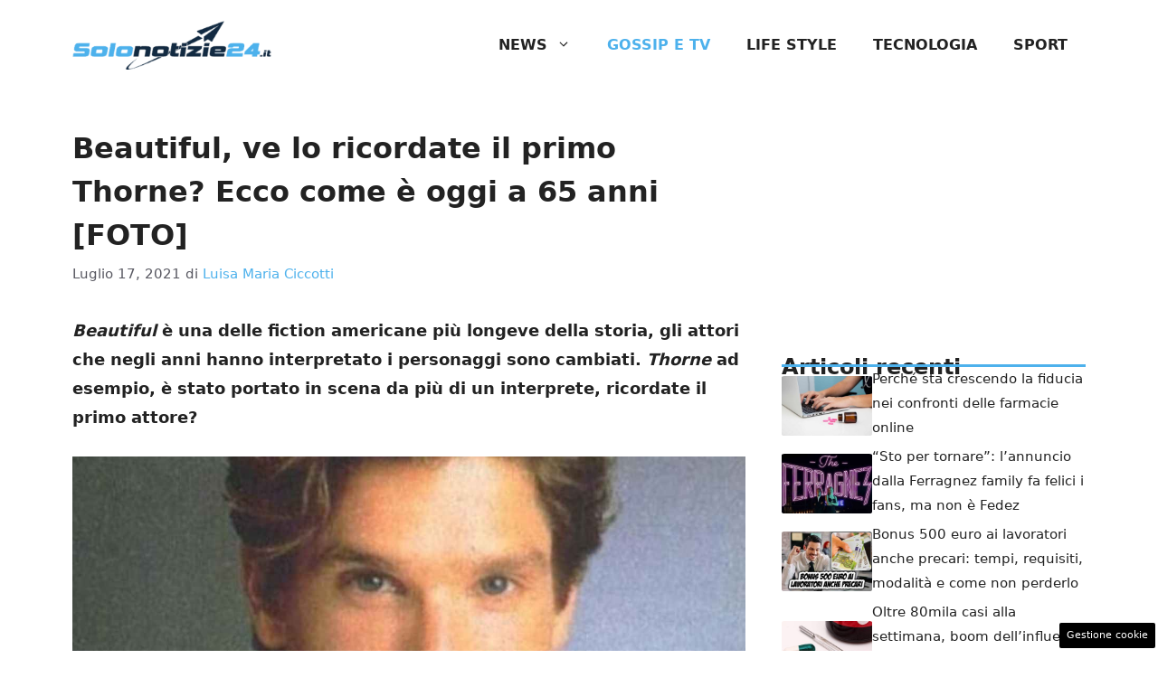

--- FILE ---
content_type: text/html; charset=UTF-8
request_url: https://www.solonotizie24.it/2021/07/17/beautiful-ve-lo-ricordate-il-primo-thorne-ecco-come-e-oggi-a-65-anni-foto-2/
body_size: 16322
content:
<!DOCTYPE html> 
<html lang="it-IT"> 
<head>
<meta charset="UTF-8">
<link rel="preload" href="https://www.solonotizie24.it/wp-content/cache/fvm/min/1757512086-css7b065771708d04df714d4ab0217cd56fa0fbb1ed6c56f4b70bc1717449bde.css" as="style" media="all" /> 
<link rel="preload" href="https://www.solonotizie24.it/wp-content/cache/fvm/min/1757512086-css350354edcd19420c000dd6cace87ef0285763c1e3c843068715a31734effa.css" as="style" media="all" />
<script data-cfasync="false">if(navigator.userAgent.match(/MSIE|Internet Explorer/i)||navigator.userAgent.match(/Trident\/7\..*?rv:11/i)){var href=document.location.href;if(!href.match(/[?&]iebrowser/)){if(href.indexOf("?")==-1){if(href.indexOf("#")==-1){document.location.href=href+"?iebrowser=1"}else{document.location.href=href.replace("#","?iebrowser=1#")}}else{if(href.indexOf("#")==-1){document.location.href=href+"&iebrowser=1"}else{document.location.href=href.replace("#","&iebrowser=1#")}}}}</script>
<script data-cfasync="false">class FVMLoader{constructor(e){this.triggerEvents=e,this.eventOptions={passive:!0},this.userEventListener=this.triggerListener.bind(this),this.delayedScripts={normal:[],async:[],defer:[]},this.allJQueries=[]}_addUserInteractionListener(e){this.triggerEvents.forEach(t=>window.addEventListener(t,e.userEventListener,e.eventOptions))}_removeUserInteractionListener(e){this.triggerEvents.forEach(t=>window.removeEventListener(t,e.userEventListener,e.eventOptions))}triggerListener(){this._removeUserInteractionListener(this),"loading"===document.readyState?document.addEventListener("DOMContentLoaded",this._loadEverythingNow.bind(this)):this._loadEverythingNow()}async _loadEverythingNow(){this._runAllDelayedCSS(),this._delayEventListeners(),this._delayJQueryReady(this),this._handleDocumentWrite(),this._registerAllDelayedScripts(),await this._loadScriptsFromList(this.delayedScripts.normal),await this._loadScriptsFromList(this.delayedScripts.defer),await this._loadScriptsFromList(this.delayedScripts.async),await this._triggerDOMContentLoaded(),await this._triggerWindowLoad(),window.dispatchEvent(new Event("wpr-allScriptsLoaded"))}_registerAllDelayedScripts(){document.querySelectorAll("script[type=fvmdelay]").forEach(e=>{e.hasAttribute("src")?e.hasAttribute("async")&&!1!==e.async?this.delayedScripts.async.push(e):e.hasAttribute("defer")&&!1!==e.defer||"module"===e.getAttribute("data-type")?this.delayedScripts.defer.push(e):this.delayedScripts.normal.push(e):this.delayedScripts.normal.push(e)})}_runAllDelayedCSS(){document.querySelectorAll("link[rel=fvmdelay]").forEach(e=>{e.setAttribute("rel","stylesheet")})}async _transformScript(e){return await this._requestAnimFrame(),new Promise(t=>{const n=document.createElement("script");let r;[...e.attributes].forEach(e=>{let t=e.nodeName;"type"!==t&&("data-type"===t&&(t="type",r=e.nodeValue),n.setAttribute(t,e.nodeValue))}),e.hasAttribute("src")?(n.addEventListener("load",t),n.addEventListener("error",t)):(n.text=e.text,t()),e.parentNode.replaceChild(n,e)})}async _loadScriptsFromList(e){const t=e.shift();return t?(await this._transformScript(t),this._loadScriptsFromList(e)):Promise.resolve()}_delayEventListeners(){let e={};function t(t,n){!function(t){function n(n){return e[t].eventsToRewrite.indexOf(n)>=0?"wpr-"+n:n}e[t]||(e[t]={originalFunctions:{add:t.addEventListener,remove:t.removeEventListener},eventsToRewrite:[]},t.addEventListener=function(){arguments[0]=n(arguments[0]),e[t].originalFunctions.add.apply(t,arguments)},t.removeEventListener=function(){arguments[0]=n(arguments[0]),e[t].originalFunctions.remove.apply(t,arguments)})}(t),e[t].eventsToRewrite.push(n)}function n(e,t){let n=e[t];Object.defineProperty(e,t,{get:()=>n||function(){},set(r){e["wpr"+t]=n=r}})}t(document,"DOMContentLoaded"),t(window,"DOMContentLoaded"),t(window,"load"),t(window,"pageshow"),t(document,"readystatechange"),n(document,"onreadystatechange"),n(window,"onload"),n(window,"onpageshow")}_delayJQueryReady(e){let t=window.jQuery;Object.defineProperty(window,"jQuery",{get:()=>t,set(n){if(n&&n.fn&&!e.allJQueries.includes(n)){n.fn.ready=n.fn.init.prototype.ready=function(t){e.domReadyFired?t.bind(document)(n):document.addEventListener("DOMContentLoaded2",()=>t.bind(document)(n))};const t=n.fn.on;n.fn.on=n.fn.init.prototype.on=function(){if(this[0]===window){function e(e){return e.split(" ").map(e=>"load"===e||0===e.indexOf("load.")?"wpr-jquery-load":e).join(" ")}"string"==typeof arguments[0]||arguments[0]instanceof String?arguments[0]=e(arguments[0]):"object"==typeof arguments[0]&&Object.keys(arguments[0]).forEach(t=>{delete Object.assign(arguments[0],{[e(t)]:arguments[0][t]})[t]})}return t.apply(this,arguments),this},e.allJQueries.push(n)}t=n}})}async _triggerDOMContentLoaded(){this.domReadyFired=!0,await this._requestAnimFrame(),document.dispatchEvent(new Event("DOMContentLoaded2")),await this._requestAnimFrame(),window.dispatchEvent(new Event("DOMContentLoaded2")),await this._requestAnimFrame(),document.dispatchEvent(new Event("wpr-readystatechange")),await this._requestAnimFrame(),document.wpronreadystatechange&&document.wpronreadystatechange()}async _triggerWindowLoad(){await this._requestAnimFrame(),window.dispatchEvent(new Event("wpr-load")),await this._requestAnimFrame(),window.wpronload&&window.wpronload(),await this._requestAnimFrame(),this.allJQueries.forEach(e=>e(window).trigger("wpr-jquery-load")),window.dispatchEvent(new Event("wpr-pageshow")),await this._requestAnimFrame(),window.wpronpageshow&&window.wpronpageshow()}_handleDocumentWrite(){const e=new Map;document.write=document.writeln=function(t){const n=document.currentScript,r=document.createRange(),i=n.parentElement;let a=e.get(n);void 0===a&&(a=n.nextSibling,e.set(n,a));const s=document.createDocumentFragment();r.setStart(s,0),s.appendChild(r.createContextualFragment(t)),i.insertBefore(s,a)}}async _requestAnimFrame(){return new Promise(e=>requestAnimationFrame(e))}static run(){const e=new FVMLoader(["keydown","mousemove","touchmove","touchstart","touchend","wheel"]);e._addUserInteractionListener(e)}}FVMLoader.run();</script>
<meta name='robots' content='index, follow, max-image-preview:large, max-snippet:-1, max-video-preview:-1' />
<meta name="viewport" content="width=device-width, initial-scale=1"><title>Beautiful, ve lo ricordate il primo Thorne? Ecco come è oggi a 65 anni [FOTO] - Solonotizie24</title>
<meta name="description" content="Beautiful è una delle fiction americane più longeve della storia, gli attori che negli anni hanno interpretato i personaggi sono cambiati." />
<link rel="canonical" href="https://www.solonotizie24.it/2021/07/17/beautiful-ve-lo-ricordate-il-primo-thorne-ecco-come-e-oggi-a-65-anni-foto-2/" />
<meta property="og:locale" content="it_IT" />
<meta property="og:type" content="article" />
<meta property="og:title" content="Beautiful, ve lo ricordate il primo Thorne? Ecco come è oggi a 65 anni [FOTO] - Solonotizie24" />
<meta property="og:description" content="Beautiful è una delle fiction americane più longeve della storia, gli attori che negli anni hanno interpretato i personaggi sono cambiati." />
<meta property="og:url" content="https://www.solonotizie24.it/2021/07/17/beautiful-ve-lo-ricordate-il-primo-thorne-ecco-come-e-oggi-a-65-anni-foto-2/" />
<meta property="og:site_name" content="Solonotizie24" />
<meta property="article:published_time" content="2021-07-17T13:00:56+00:00" />
<meta property="og:image" content="https://www.solonotizie24.it/wp-content/uploads/2021/07/Clayton-Norcross-thorne-c.jpg" />
<meta property="og:image:width" content="1280" />
<meta property="og:image:height" content="720" />
<meta property="og:image:type" content="image/jpeg" />
<meta name="author" content="Luisa Maria Ciccotti" />
<meta name="twitter:card" content="summary_large_image" />
<meta name="twitter:label1" content="Scritto da" />
<meta name="twitter:data1" content="Luisa Maria Ciccotti" />
<meta name="twitter:label2" content="Tempo di lettura stimato" />
<meta name="twitter:data2" content="2 minuti" />
<script type="application/ld+json" class="yoast-schema-graph">{"@context":"https://schema.org","@graph":[{"@type":"Article","@id":"https://www.solonotizie24.it/2021/07/17/beautiful-ve-lo-ricordate-il-primo-thorne-ecco-come-e-oggi-a-65-anni-foto-2/#article","isPartOf":{"@id":"https://www.solonotizie24.it/2021/07/17/beautiful-ve-lo-ricordate-il-primo-thorne-ecco-come-e-oggi-a-65-anni-foto-2/"},"author":{"name":"Luisa Maria Ciccotti","@id":"https://www.solonotizie24.it/#/schema/person/96bbc5cc8dcda4518c650aae317c3090"},"headline":"Beautiful, ve lo ricordate il primo Thorne? Ecco come è oggi a 65 anni [FOTO]","datePublished":"2021-07-17T13:00:56+00:00","mainEntityOfPage":{"@id":"https://www.solonotizie24.it/2021/07/17/beautiful-ve-lo-ricordate-il-primo-thorne-ecco-come-e-oggi-a-65-anni-foto-2/"},"wordCount":383,"commentCount":0,"publisher":{"@id":"https://www.solonotizie24.it/#organization"},"image":{"@id":"https://www.solonotizie24.it/2021/07/17/beautiful-ve-lo-ricordate-il-primo-thorne-ecco-come-e-oggi-a-65-anni-foto-2/#primaryimage"},"thumbnailUrl":"https://www.solonotizie24.it/wp-content/uploads/2021/07/Clayton-Norcross-thorne-c.jpg","articleSection":["Gossip e Tv"],"inLanguage":"it-IT","potentialAction":[{"@type":"CommentAction","name":"Comment","target":["https://www.solonotizie24.it/2021/07/17/beautiful-ve-lo-ricordate-il-primo-thorne-ecco-come-e-oggi-a-65-anni-foto-2/#respond"]}]},{"@type":"WebPage","@id":"https://www.solonotizie24.it/2021/07/17/beautiful-ve-lo-ricordate-il-primo-thorne-ecco-come-e-oggi-a-65-anni-foto-2/","url":"https://www.solonotizie24.it/2021/07/17/beautiful-ve-lo-ricordate-il-primo-thorne-ecco-come-e-oggi-a-65-anni-foto-2/","name":"Beautiful, ve lo ricordate il primo Thorne? Ecco come è oggi a 65 anni [FOTO] - Solonotizie24","isPartOf":{"@id":"https://www.solonotizie24.it/#website"},"primaryImageOfPage":{"@id":"https://www.solonotizie24.it/2021/07/17/beautiful-ve-lo-ricordate-il-primo-thorne-ecco-come-e-oggi-a-65-anni-foto-2/#primaryimage"},"image":{"@id":"https://www.solonotizie24.it/2021/07/17/beautiful-ve-lo-ricordate-il-primo-thorne-ecco-come-e-oggi-a-65-anni-foto-2/#primaryimage"},"thumbnailUrl":"https://www.solonotizie24.it/wp-content/uploads/2021/07/Clayton-Norcross-thorne-c.jpg","datePublished":"2021-07-17T13:00:56+00:00","description":"Beautiful è una delle fiction americane più longeve della storia, gli attori che negli anni hanno interpretato i personaggi sono cambiati.","breadcrumb":{"@id":"https://www.solonotizie24.it/2021/07/17/beautiful-ve-lo-ricordate-il-primo-thorne-ecco-come-e-oggi-a-65-anni-foto-2/#breadcrumb"},"inLanguage":"it-IT","potentialAction":[{"@type":"ReadAction","target":["https://www.solonotizie24.it/2021/07/17/beautiful-ve-lo-ricordate-il-primo-thorne-ecco-come-e-oggi-a-65-anni-foto-2/"]}]},{"@type":"ImageObject","inLanguage":"it-IT","@id":"https://www.solonotizie24.it/2021/07/17/beautiful-ve-lo-ricordate-il-primo-thorne-ecco-come-e-oggi-a-65-anni-foto-2/#primaryimage","url":"https://www.solonotizie24.it/wp-content/uploads/2021/07/Clayton-Norcross-thorne-c.jpg","contentUrl":"https://www.solonotizie24.it/wp-content/uploads/2021/07/Clayton-Norcross-thorne-c.jpg","width":1280,"height":720},{"@type":"BreadcrumbList","@id":"https://www.solonotizie24.it/2021/07/17/beautiful-ve-lo-ricordate-il-primo-thorne-ecco-come-e-oggi-a-65-anni-foto-2/#breadcrumb","itemListElement":[{"@type":"ListItem","position":1,"name":"Home","item":"https://www.solonotizie24.it/"},{"@type":"ListItem","position":2,"name":"Beautiful, ve lo ricordate il primo Thorne? Ecco come è oggi a 65 anni [FOTO]"}]},{"@type":"WebSite","@id":"https://www.solonotizie24.it/#website","url":"https://www.solonotizie24.it/","name":"Solonotizie24","description":"","publisher":{"@id":"https://www.solonotizie24.it/#organization"},"potentialAction":[{"@type":"SearchAction","target":{"@type":"EntryPoint","urlTemplate":"https://www.solonotizie24.it/?s={search_term_string}"},"query-input":{"@type":"PropertyValueSpecification","valueRequired":true,"valueName":"search_term_string"}}],"inLanguage":"it-IT"},{"@type":"Organization","@id":"https://www.solonotizie24.it/#organization","name":"Solonotizie24","url":"https://www.solonotizie24.it/","logo":{"@type":"ImageObject","inLanguage":"it-IT","@id":"https://www.solonotizie24.it/#/schema/logo/image/","url":"https://www.solonotizie24.it/wp-content/uploads/2025/01/favico-sn24.png","contentUrl":"https://www.solonotizie24.it/wp-content/uploads/2025/01/favico-sn24.png","width":512,"height":512,"caption":"Solonotizie24"},"image":{"@id":"https://www.solonotizie24.it/#/schema/logo/image/"}},{"@type":"Person","@id":"https://www.solonotizie24.it/#/schema/person/96bbc5cc8dcda4518c650aae317c3090","name":"Luisa Maria Ciccotti","image":{"@type":"ImageObject","inLanguage":"it-IT","@id":"https://www.solonotizie24.it/#/schema/person/image/","url":"https://secure.gravatar.com/avatar/60f21400330f2fc0c30b7c2b1d3d8d27cfa19b7c7d118e1dd42a9ed0f238997a?s=96&d=mm&r=g","contentUrl":"https://secure.gravatar.com/avatar/60f21400330f2fc0c30b7c2b1d3d8d27cfa19b7c7d118e1dd42a9ed0f238997a?s=96&d=mm&r=g","caption":"Luisa Maria Ciccotti"},"url":"https://www.solonotizie24.it/author/luisa-maria-ciccotti/"}]}</script>
<link rel="alternate" type="application/rss+xml" title="Solonotizie24 &raquo; Feed" href="https://www.solonotizie24.it/feed/" />
<link rel="alternate" type="application/rss+xml" title="Solonotizie24 &raquo; Feed dei commenti" href="https://www.solonotizie24.it/comments/feed/" /> 
<link rel="amphtml" href="https://www.solonotizie24.it/2021/07/17/beautiful-ve-lo-ricordate-il-primo-thorne-ecco-come-e-oggi-a-65-anni-foto-2/amp/" /> 
<style id='wp-img-auto-sizes-contain-inline-css' media="all">img:is([sizes=auto i],[sizes^="auto," i]){contain-intrinsic-size:3000px 1500px}</style> 
<style id='wp-block-library-inline-css' media="all">:root{--wp-block-synced-color:#7a00df;--wp-block-synced-color--rgb:122,0,223;--wp-bound-block-color:var(--wp-block-synced-color);--wp-editor-canvas-background:#ddd;--wp-admin-theme-color:#007cba;--wp-admin-theme-color--rgb:0,124,186;--wp-admin-theme-color-darker-10:#006ba1;--wp-admin-theme-color-darker-10--rgb:0,107,160.5;--wp-admin-theme-color-darker-20:#005a87;--wp-admin-theme-color-darker-20--rgb:0,90,135;--wp-admin-border-width-focus:2px}@media (min-resolution:192dpi){:root{--wp-admin-border-width-focus:1.5px}}.wp-element-button{cursor:pointer}:root .has-very-light-gray-background-color{background-color:#eee}:root .has-very-dark-gray-background-color{background-color:#313131}:root .has-very-light-gray-color{color:#eee}:root .has-very-dark-gray-color{color:#313131}:root .has-vivid-green-cyan-to-vivid-cyan-blue-gradient-background{background:linear-gradient(135deg,#00d084,#0693e3)}:root .has-purple-crush-gradient-background{background:linear-gradient(135deg,#34e2e4,#4721fb 50%,#ab1dfe)}:root .has-hazy-dawn-gradient-background{background:linear-gradient(135deg,#faaca8,#dad0ec)}:root .has-subdued-olive-gradient-background{background:linear-gradient(135deg,#fafae1,#67a671)}:root .has-atomic-cream-gradient-background{background:linear-gradient(135deg,#fdd79a,#004a59)}:root .has-nightshade-gradient-background{background:linear-gradient(135deg,#330968,#31cdcf)}:root .has-midnight-gradient-background{background:linear-gradient(135deg,#020381,#2874fc)}:root{--wp--preset--font-size--normal:16px;--wp--preset--font-size--huge:42px}.has-regular-font-size{font-size:1em}.has-larger-font-size{font-size:2.625em}.has-normal-font-size{font-size:var(--wp--preset--font-size--normal)}.has-huge-font-size{font-size:var(--wp--preset--font-size--huge)}.has-text-align-center{text-align:center}.has-text-align-left{text-align:left}.has-text-align-right{text-align:right}.has-fit-text{white-space:nowrap!important}#end-resizable-editor-section{display:none}.aligncenter{clear:both}.items-justified-left{justify-content:flex-start}.items-justified-center{justify-content:center}.items-justified-right{justify-content:flex-end}.items-justified-space-between{justify-content:space-between}.screen-reader-text{border:0;clip-path:inset(50%);height:1px;margin:-1px;overflow:hidden;padding:0;position:absolute;width:1px;word-wrap:normal!important}.screen-reader-text:focus{background-color:#ddd;clip-path:none;color:#444;display:block;font-size:1em;height:auto;left:5px;line-height:normal;padding:15px 23px 14px;text-decoration:none;top:5px;width:auto;z-index:100000}html :where(.has-border-color){border-style:solid}html :where([style*=border-top-color]){border-top-style:solid}html :where([style*=border-right-color]){border-right-style:solid}html :where([style*=border-bottom-color]){border-bottom-style:solid}html :where([style*=border-left-color]){border-left-style:solid}html :where([style*=border-width]){border-style:solid}html :where([style*=border-top-width]){border-top-style:solid}html :where([style*=border-right-width]){border-right-style:solid}html :where([style*=border-bottom-width]){border-bottom-style:solid}html :where([style*=border-left-width]){border-left-style:solid}html :where(img[class*=wp-image-]){height:auto;max-width:100%}:where(figure){margin:0 0 1em}html :where(.is-position-sticky){--wp-admin--admin-bar--position-offset:var(--wp-admin--admin-bar--height,0px)}@media screen and (max-width:600px){html :where(.is-position-sticky){--wp-admin--admin-bar--position-offset:0px}}</style>
<style id='global-styles-inline-css' media="all">:root{--wp--preset--aspect-ratio--square:1;--wp--preset--aspect-ratio--4-3:4/3;--wp--preset--aspect-ratio--3-4:3/4;--wp--preset--aspect-ratio--3-2:3/2;--wp--preset--aspect-ratio--2-3:2/3;--wp--preset--aspect-ratio--16-9:16/9;--wp--preset--aspect-ratio--9-16:9/16;--wp--preset--color--black:#000000;--wp--preset--color--cyan-bluish-gray:#abb8c3;--wp--preset--color--white:#ffffff;--wp--preset--color--pale-pink:#f78da7;--wp--preset--color--vivid-red:#cf2e2e;--wp--preset--color--luminous-vivid-orange:#ff6900;--wp--preset--color--luminous-vivid-amber:#fcb900;--wp--preset--color--light-green-cyan:#7bdcb5;--wp--preset--color--vivid-green-cyan:#00d084;--wp--preset--color--pale-cyan-blue:#8ed1fc;--wp--preset--color--vivid-cyan-blue:#0693e3;--wp--preset--color--vivid-purple:#9b51e0;--wp--preset--color--contrast:var(--contrast);--wp--preset--color--contrast-2:var(--contrast-2);--wp--preset--color--contrast-3:var(--contrast-3);--wp--preset--color--base:var(--base);--wp--preset--color--base-2:var(--base-2);--wp--preset--color--base-3:var(--base-3);--wp--preset--color--accent:var(--accent);--wp--preset--color--accent-2:var(--accent-2);--wp--preset--color--global-color-8:var(--global-color-8);--wp--preset--gradient--vivid-cyan-blue-to-vivid-purple:linear-gradient(135deg,rgb(6,147,227) 0%,rgb(155,81,224) 100%);--wp--preset--gradient--light-green-cyan-to-vivid-green-cyan:linear-gradient(135deg,rgb(122,220,180) 0%,rgb(0,208,130) 100%);--wp--preset--gradient--luminous-vivid-amber-to-luminous-vivid-orange:linear-gradient(135deg,rgb(252,185,0) 0%,rgb(255,105,0) 100%);--wp--preset--gradient--luminous-vivid-orange-to-vivid-red:linear-gradient(135deg,rgb(255,105,0) 0%,rgb(207,46,46) 100%);--wp--preset--gradient--very-light-gray-to-cyan-bluish-gray:linear-gradient(135deg,rgb(238,238,238) 0%,rgb(169,184,195) 100%);--wp--preset--gradient--cool-to-warm-spectrum:linear-gradient(135deg,rgb(74,234,220) 0%,rgb(151,120,209) 20%,rgb(207,42,186) 40%,rgb(238,44,130) 60%,rgb(251,105,98) 80%,rgb(254,248,76) 100%);--wp--preset--gradient--blush-light-purple:linear-gradient(135deg,rgb(255,206,236) 0%,rgb(152,150,240) 100%);--wp--preset--gradient--blush-bordeaux:linear-gradient(135deg,rgb(254,205,165) 0%,rgb(254,45,45) 50%,rgb(107,0,62) 100%);--wp--preset--gradient--luminous-dusk:linear-gradient(135deg,rgb(255,203,112) 0%,rgb(199,81,192) 50%,rgb(65,88,208) 100%);--wp--preset--gradient--pale-ocean:linear-gradient(135deg,rgb(255,245,203) 0%,rgb(182,227,212) 50%,rgb(51,167,181) 100%);--wp--preset--gradient--electric-grass:linear-gradient(135deg,rgb(202,248,128) 0%,rgb(113,206,126) 100%);--wp--preset--gradient--midnight:linear-gradient(135deg,rgb(2,3,129) 0%,rgb(40,116,252) 100%);--wp--preset--font-size--small:13px;--wp--preset--font-size--medium:20px;--wp--preset--font-size--large:36px;--wp--preset--font-size--x-large:42px;--wp--preset--spacing--20:0.44rem;--wp--preset--spacing--30:0.67rem;--wp--preset--spacing--40:1rem;--wp--preset--spacing--50:1.5rem;--wp--preset--spacing--60:2.25rem;--wp--preset--spacing--70:3.38rem;--wp--preset--spacing--80:5.06rem;--wp--preset--shadow--natural:6px 6px 9px rgba(0, 0, 0, 0.2);--wp--preset--shadow--deep:12px 12px 50px rgba(0, 0, 0, 0.4);--wp--preset--shadow--sharp:6px 6px 0px rgba(0, 0, 0, 0.2);--wp--preset--shadow--outlined:6px 6px 0px -3px rgb(255, 255, 255), 6px 6px rgb(0, 0, 0);--wp--preset--shadow--crisp:6px 6px 0px rgb(0, 0, 0)}:where(.is-layout-flex){gap:.5em}:where(.is-layout-grid){gap:.5em}body .is-layout-flex{display:flex}.is-layout-flex{flex-wrap:wrap;align-items:center}.is-layout-flex>:is(*,div){margin:0}body .is-layout-grid{display:grid}.is-layout-grid>:is(*,div){margin:0}:where(.wp-block-columns.is-layout-flex){gap:2em}:where(.wp-block-columns.is-layout-grid){gap:2em}:where(.wp-block-post-template.is-layout-flex){gap:1.25em}:where(.wp-block-post-template.is-layout-grid){gap:1.25em}.has-black-color{color:var(--wp--preset--color--black)!important}.has-cyan-bluish-gray-color{color:var(--wp--preset--color--cyan-bluish-gray)!important}.has-white-color{color:var(--wp--preset--color--white)!important}.has-pale-pink-color{color:var(--wp--preset--color--pale-pink)!important}.has-vivid-red-color{color:var(--wp--preset--color--vivid-red)!important}.has-luminous-vivid-orange-color{color:var(--wp--preset--color--luminous-vivid-orange)!important}.has-luminous-vivid-amber-color{color:var(--wp--preset--color--luminous-vivid-amber)!important}.has-light-green-cyan-color{color:var(--wp--preset--color--light-green-cyan)!important}.has-vivid-green-cyan-color{color:var(--wp--preset--color--vivid-green-cyan)!important}.has-pale-cyan-blue-color{color:var(--wp--preset--color--pale-cyan-blue)!important}.has-vivid-cyan-blue-color{color:var(--wp--preset--color--vivid-cyan-blue)!important}.has-vivid-purple-color{color:var(--wp--preset--color--vivid-purple)!important}.has-black-background-color{background-color:var(--wp--preset--color--black)!important}.has-cyan-bluish-gray-background-color{background-color:var(--wp--preset--color--cyan-bluish-gray)!important}.has-white-background-color{background-color:var(--wp--preset--color--white)!important}.has-pale-pink-background-color{background-color:var(--wp--preset--color--pale-pink)!important}.has-vivid-red-background-color{background-color:var(--wp--preset--color--vivid-red)!important}.has-luminous-vivid-orange-background-color{background-color:var(--wp--preset--color--luminous-vivid-orange)!important}.has-luminous-vivid-amber-background-color{background-color:var(--wp--preset--color--luminous-vivid-amber)!important}.has-light-green-cyan-background-color{background-color:var(--wp--preset--color--light-green-cyan)!important}.has-vivid-green-cyan-background-color{background-color:var(--wp--preset--color--vivid-green-cyan)!important}.has-pale-cyan-blue-background-color{background-color:var(--wp--preset--color--pale-cyan-blue)!important}.has-vivid-cyan-blue-background-color{background-color:var(--wp--preset--color--vivid-cyan-blue)!important}.has-vivid-purple-background-color{background-color:var(--wp--preset--color--vivid-purple)!important}.has-black-border-color{border-color:var(--wp--preset--color--black)!important}.has-cyan-bluish-gray-border-color{border-color:var(--wp--preset--color--cyan-bluish-gray)!important}.has-white-border-color{border-color:var(--wp--preset--color--white)!important}.has-pale-pink-border-color{border-color:var(--wp--preset--color--pale-pink)!important}.has-vivid-red-border-color{border-color:var(--wp--preset--color--vivid-red)!important}.has-luminous-vivid-orange-border-color{border-color:var(--wp--preset--color--luminous-vivid-orange)!important}.has-luminous-vivid-amber-border-color{border-color:var(--wp--preset--color--luminous-vivid-amber)!important}.has-light-green-cyan-border-color{border-color:var(--wp--preset--color--light-green-cyan)!important}.has-vivid-green-cyan-border-color{border-color:var(--wp--preset--color--vivid-green-cyan)!important}.has-pale-cyan-blue-border-color{border-color:var(--wp--preset--color--pale-cyan-blue)!important}.has-vivid-cyan-blue-border-color{border-color:var(--wp--preset--color--vivid-cyan-blue)!important}.has-vivid-purple-border-color{border-color:var(--wp--preset--color--vivid-purple)!important}.has-vivid-cyan-blue-to-vivid-purple-gradient-background{background:var(--wp--preset--gradient--vivid-cyan-blue-to-vivid-purple)!important}.has-light-green-cyan-to-vivid-green-cyan-gradient-background{background:var(--wp--preset--gradient--light-green-cyan-to-vivid-green-cyan)!important}.has-luminous-vivid-amber-to-luminous-vivid-orange-gradient-background{background:var(--wp--preset--gradient--luminous-vivid-amber-to-luminous-vivid-orange)!important}.has-luminous-vivid-orange-to-vivid-red-gradient-background{background:var(--wp--preset--gradient--luminous-vivid-orange-to-vivid-red)!important}.has-very-light-gray-to-cyan-bluish-gray-gradient-background{background:var(--wp--preset--gradient--very-light-gray-to-cyan-bluish-gray)!important}.has-cool-to-warm-spectrum-gradient-background{background:var(--wp--preset--gradient--cool-to-warm-spectrum)!important}.has-blush-light-purple-gradient-background{background:var(--wp--preset--gradient--blush-light-purple)!important}.has-blush-bordeaux-gradient-background{background:var(--wp--preset--gradient--blush-bordeaux)!important}.has-luminous-dusk-gradient-background{background:var(--wp--preset--gradient--luminous-dusk)!important}.has-pale-ocean-gradient-background{background:var(--wp--preset--gradient--pale-ocean)!important}.has-electric-grass-gradient-background{background:var(--wp--preset--gradient--electric-grass)!important}.has-midnight-gradient-background{background:var(--wp--preset--gradient--midnight)!important}.has-small-font-size{font-size:var(--wp--preset--font-size--small)!important}.has-medium-font-size{font-size:var(--wp--preset--font-size--medium)!important}.has-large-font-size{font-size:var(--wp--preset--font-size--large)!important}.has-x-large-font-size{font-size:var(--wp--preset--font-size--x-large)!important}</style> 
<style id='classic-theme-styles-inline-css' media="all">/*! This file is auto-generated */ .wp-block-button__link{color:#fff;background-color:#32373c;border-radius:9999px;box-shadow:none;text-decoration:none;padding:calc(.667em + 2px) calc(1.333em + 2px);font-size:1.125em}.wp-block-file__button{background:#32373c;color:#fff;text-decoration:none}</style> 
<link rel='stylesheet' id='adser-css' href='https://www.solonotizie24.it/wp-content/cache/fvm/min/1757512086-css7b065771708d04df714d4ab0217cd56fa0fbb1ed6c56f4b70bc1717449bde.css' media='all' /> 
<link rel='stylesheet' id='generate-style-css' href='https://www.solonotizie24.it/wp-content/cache/fvm/min/1757512086-css350354edcd19420c000dd6cace87ef0285763c1e3c843068715a31734effa.css' media='all' /> 
<style id='generate-style-inline-css' media="all">body{background-color:#fff;color:var(--contrast)}a{color:var(--accent)}a:hover,a:focus{text-decoration:underline}.entry-title a,.site-branding a,a.button,.wp-block-button__link,.main-navigation a{text-decoration:none}a:hover,a:focus,a:active{color:var(--contrast)}.wp-block-group__inner-container{max-width:1200px;margin-left:auto;margin-right:auto}.site-header .header-image{width:220px}:root{--contrast:#222222;--contrast-2:#575760;--contrast-3:#b2b2be;--base:#f0f0f0;--base-2:#f7f8f9;--base-3:#ffffff;--accent:#4db1ec;--accent-2:#C7B02F;--global-color-8:#ACC19F}:root .has-contrast-color{color:var(--contrast)}:root .has-contrast-background-color{background-color:var(--contrast)}:root .has-contrast-2-color{color:var(--contrast-2)}:root .has-contrast-2-background-color{background-color:var(--contrast-2)}:root .has-contrast-3-color{color:var(--contrast-3)}:root .has-contrast-3-background-color{background-color:var(--contrast-3)}:root .has-base-color{color:var(--base)}:root .has-base-background-color{background-color:var(--base)}:root .has-base-2-color{color:var(--base-2)}:root .has-base-2-background-color{background-color:var(--base-2)}:root .has-base-3-color{color:var(--base-3)}:root .has-base-3-background-color{background-color:var(--base-3)}:root .has-accent-color{color:var(--accent)}:root .has-accent-background-color{background-color:var(--accent)}:root .has-accent-2-color{color:var(--accent-2)}:root .has-accent-2-background-color{background-color:var(--accent-2)}:root .has-global-color-8-color{color:var(--global-color-8)}:root .has-global-color-8-background-color{background-color:var(--global-color-8)}.main-navigation a,.main-navigation .menu-toggle,.main-navigation .menu-bar-items{font-weight:700;text-transform:uppercase;font-size:16px}body,button,input,select,textarea{font-size:18px}body{line-height:1.8}h1{font-weight:700;font-size:32px;line-height:1.5em}h2{font-weight:700;font-size:29px;line-height:1.4em}h3{font-weight:600;font-size:26px;line-height:1.4em}.top-bar{background-color:#636363;color:#fff}.top-bar a{color:#fff}.top-bar a:hover{color:#303030}.site-header{background-color:var(--base-3)}.main-title a,.main-title a:hover{color:var(--contrast)}.site-description{color:var(--contrast-2)}.mobile-menu-control-wrapper .menu-toggle,.mobile-menu-control-wrapper .menu-toggle:hover,.mobile-menu-control-wrapper .menu-toggle:focus,.has-inline-mobile-toggle #site-navigation.toggled{background-color:rgba(0,0,0,.02)}.main-navigation,.main-navigation ul ul{background-color:var(--base-3)}.main-navigation .main-nav ul li a,.main-navigation .menu-toggle,.main-navigation .menu-bar-items{color:var(--contrast)}.main-navigation .main-nav ul li:not([class*="current-menu-"]):hover>a,.main-navigation .main-nav ul li:not([class*="current-menu-"]):focus>a,.main-navigation .main-nav ul li.sfHover:not([class*="current-menu-"])>a,.main-navigation .menu-bar-item:hover>a,.main-navigation .menu-bar-item.sfHover>a{color:var(--contrast);background-color:var(--base-2)}button.menu-toggle:hover,button.menu-toggle:focus{color:var(--contrast)}.main-navigation .main-nav ul li[class*="current-menu-"]>a{color:var(--accent);background-color:var(--base-3)}.navigation-search input[type="search"],.navigation-search input[type="search"]:active,.navigation-search input[type="search"]:focus,.main-navigation .main-nav ul li.search-item.active>a,.main-navigation .menu-bar-items .search-item.active>a{color:var(--contrast);background-color:var(--base-2)}.main-navigation ul ul{background-color:var(--base)}.separate-containers .inside-article,.separate-containers .comments-area,.separate-containers .page-header,.one-container .container,.separate-containers .paging-navigation,.inside-page-header{background-color:var(--base-3)}.entry-title a{color:var(--contrast)}.entry-title a:hover{color:var(--contrast-2)}.entry-meta{color:var(--contrast-2)}.sidebar .widget{background-color:var(--base-3)}.footer-widgets{background-color:var(--base-3)}.site-info{color:#fff;background-color:var(--contrast)}.site-info a{color:#fff}.site-info a:hover{color:#fff}.footer-bar .widget_nav_menu .current-menu-item a{color:#fff}input[type="text"],input[type="email"],input[type="url"],input[type="password"],input[type="search"],input[type="tel"],input[type="number"],textarea,select{color:var(--contrast);background-color:var(--base-2);border-color:var(--base)}input[type="text"]:focus,input[type="email"]:focus,input[type="url"]:focus,input[type="password"]:focus,input[type="search"]:focus,input[type="tel"]:focus,input[type="number"]:focus,textarea:focus,select:focus{color:var(--contrast);background-color:var(--base-2);border-color:var(--contrast-3)}button,html input[type="button"],input[type="reset"],input[type="submit"],a.button,a.wp-block-button__link:not(.has-background){color:#fff;background-color:#55555e}button:hover,html input[type="button"]:hover,input[type="reset"]:hover,input[type="submit"]:hover,a.button:hover,button:focus,html input[type="button"]:focus,input[type="reset"]:focus,input[type="submit"]:focus,a.button:focus,a.wp-block-button__link:not(.has-background):active,a.wp-block-button__link:not(.has-background):focus,a.wp-block-button__link:not(.has-background):hover{color:#fff;background-color:#3f4047}a.generate-back-to-top{background-color:rgba(0,0,0,.4);color:#fff}a.generate-back-to-top:hover,a.generate-back-to-top:focus{background-color:rgba(0,0,0,.6);color:#fff}:root{--gp-search-modal-bg-color:var(--base-3);--gp-search-modal-text-color:var(--contrast);--gp-search-modal-overlay-bg-color:rgba(0,0,0,0.2)}@media (max-width:768px){.main-navigation .menu-bar-item:hover>a,.main-navigation .menu-bar-item.sfHover>a{background:none;color:var(--contrast)}}.nav-below-header .main-navigation .inside-navigation.grid-container,.nav-above-header .main-navigation .inside-navigation.grid-container{padding:0 20px 0 20px}.site-main .wp-block-group__inner-container{padding:40px}.separate-containers .paging-navigation{padding-top:20px;padding-bottom:20px}.entry-content .alignwide,body:not(.no-sidebar) .entry-content .alignfull{margin-left:-40px;width:calc(100% + 80px);max-width:calc(100% + 80px)}.rtl .menu-item-has-children .dropdown-menu-toggle{padding-left:20px}.rtl .main-navigation .main-nav ul li.menu-item-has-children>a{padding-right:20px}@media (max-width:768px){.separate-containers .inside-article,.separate-containers .comments-area,.separate-containers .page-header,.separate-containers .paging-navigation,.one-container .site-content,.inside-page-header{padding:30px}.site-main .wp-block-group__inner-container{padding:30px}.inside-top-bar{padding-right:30px;padding-left:30px}.inside-header{padding-right:30px;padding-left:30px}.widget-area .widget{padding-top:30px;padding-right:30px;padding-bottom:30px;padding-left:30px}.footer-widgets-container{padding-top:30px;padding-right:30px;padding-bottom:30px;padding-left:30px}.inside-site-info{padding-right:30px;padding-left:30px}.entry-content .alignwide,body:not(.no-sidebar) .entry-content .alignfull{margin-left:-30px;width:calc(100% + 60px);max-width:calc(100% + 60px)}.one-container .site-main .paging-navigation{margin-bottom:20px}}.is-right-sidebar{width:30%}.is-left-sidebar{width:30%}.site-content .content-area{width:70%}@media (max-width:768px){.main-navigation .menu-toggle,.sidebar-nav-mobile:not(#sticky-placeholder){display:block}.main-navigation ul,.gen-sidebar-nav,.main-navigation:not(.slideout-navigation):not(.toggled) .main-nav>ul,.has-inline-mobile-toggle #site-navigation .inside-navigation>*:not(.navigation-search):not(.main-nav){display:none}.nav-align-right .inside-navigation,.nav-align-center .inside-navigation{justify-content:space-between}.has-inline-mobile-toggle .mobile-menu-control-wrapper{display:flex;flex-wrap:wrap}.has-inline-mobile-toggle .inside-header{flex-direction:row;text-align:left;flex-wrap:wrap}.has-inline-mobile-toggle .header-widget,.has-inline-mobile-toggle #site-navigation{flex-basis:100%}.nav-float-left .has-inline-mobile-toggle #site-navigation{order:10}}.dynamic-author-image-rounded{border-radius:100%}.dynamic-featured-image,.dynamic-author-image{vertical-align:middle}.one-container.blog .dynamic-content-template:not(:last-child),.one-container.archive .dynamic-content-template:not(:last-child){padding-bottom:0}.dynamic-entry-excerpt>p:last-child{margin-bottom:0}</style> 
<style id='generateblocks-inline-css' media="all">.gb-container.gb-tabs__item:not(.gb-tabs__item-open){display:none}.gb-container-d0a86651{display:flex;flex-wrap:wrap;align-items:center;column-gap:20px;row-gap:20px;color:var(--contrast)}.gb-container-d0a86651 a{color:var(--contrast)}.gb-container-d0a86651 a:hover{color:var(--contrast)}.gb-container-bcbc46ac{flex-basis:100%;text-align:center;border-top:3px solid var(--accent)}.gb-container-e9bed0be{flex-basis:100%}.gb-container-03919c55{height:100%;display:flex;align-items:center;column-gap:20px}.gb-grid-wrapper>.gb-grid-column-03919c55{width:100%}.gb-container-3ff058ae{flex-shrink:0;flex-basis:100px}.gb-container-c551a107{flex-shrink:1;text-align:right}h3.gb-headline-9e06b5e3{flex-basis:100%;font-size:24px;margin-bottom:-20px}div.gb-headline-040f2ffe{font-size:15px;font-weight:500;text-align:left;margin-bottom:5px}.gb-grid-wrapper-b3929361{display:flex;flex-wrap:wrap;row-gap:20px}.gb-grid-wrapper-b3929361>.gb-grid-column{box-sizing:border-box}.gb-image-95849c3e{border-radius:3%;width:100%;object-fit:cover;vertical-align:middle}@media (max-width:1024px){.gb-grid-wrapper-b3929361{margin-left:-20px}.gb-grid-wrapper-b3929361>.gb-grid-column{padding-left:20px}}@media (max-width:767px){.gb-container-d0a86651{text-align:center;padding-top:40px}.gb-container-bcbc46ac{width:100%}.gb-grid-wrapper>.gb-grid-column-bcbc46ac{width:100%}.gb-container-3ff058ae{width:50%;text-align:center}.gb-grid-wrapper>.gb-grid-column-3ff058ae{width:50%}.gb-container-c551a107{width:50%;text-align:left}.gb-grid-wrapper>.gb-grid-column-c551a107{width:50%}h3.gb-headline-9e06b5e3{text-align:left}div.gb-headline-040f2ffe{text-align:left}}:root{--gb-container-width:1200px}.gb-container .wp-block-image img{vertical-align:middle}.gb-grid-wrapper .wp-block-image{margin-bottom:0}.gb-highlight{background:none}.gb-shape{line-height:0}.gb-container-link{position:absolute;top:0;right:0;bottom:0;left:0;z-index:99}</style> 
<script>var adser = {"pagetype":"article","category":["Gossip e Tv"],"category_iab":[""],"hot":false,"cmp":"clickio","cmp_params":"\/\/clickiocmp.com\/t\/consent_231634.js"}</script>
<style media="all">#tca-sticky{display:none}@media only screen and (max-width:600px){BODY{margin-top:100px!important}#tca-sticky{display:flex}}</style> 
<link rel="icon" href="https://www.solonotizie24.it/wp-content/uploads/2025/01/favico-sn24-300x300.png" sizes="192x192" /> 
<style id="wp-custom-css" media="all">.auto-width.gb-query-loop-wrapper{flex:1}@media (min-width:768px){.sticky-container>.gb-inside-container,.sticky-container{position:sticky;top:80px}#right-sidebar .inside-right-sidebar{height:100%}}select#wp-block-categories-1{width:100%}</style> 
</head>
<body class="wp-singular post-template-default single single-post postid-48702 single-format-standard wp-custom-logo wp-embed-responsive wp-theme-generatepress post-image-above-header post-image-aligned-center right-sidebar nav-float-right one-container header-aligned-left dropdown-hover" itemtype="https://schema.org/Blog" itemscope> <a class="screen-reader-text skip-link" href="#content" title="Vai al contenuto">Vai al contenuto</a> <header class="site-header has-inline-mobile-toggle" id="masthead" aria-label="Sito" itemtype="https://schema.org/WPHeader" itemscope> <div class="inside-header grid-container"> <div class="site-logo"> <a href="https://www.solonotizie24.it/" rel="home"> <img class="header-image is-logo-image" alt="Solonotizie24" src="https://www.solonotizie24.it/wp-content/uploads/2025/01/logo-solonotizie24-300x73-1.png" width="300" height="73" /> </a> </div> <nav class="main-navigation mobile-menu-control-wrapper" id="mobile-menu-control-wrapper" aria-label="Attiva/Disattiva dispositivi mobili"> <button data-nav="site-navigation" class="menu-toggle" aria-controls="primary-menu" aria-expanded="false"> <span class="gp-icon icon-menu-bars"><svg viewBox="0 0 512 512" aria-hidden="true" xmlns="http://www.w3.org/2000/svg" width="1em" height="1em"><path d="M0 96c0-13.255 10.745-24 24-24h464c13.255 0 24 10.745 24 24s-10.745 24-24 24H24c-13.255 0-24-10.745-24-24zm0 160c0-13.255 10.745-24 24-24h464c13.255 0 24 10.745 24 24s-10.745 24-24 24H24c-13.255 0-24-10.745-24-24zm0 160c0-13.255 10.745-24 24-24h464c13.255 0 24 10.745 24 24s-10.745 24-24 24H24c-13.255 0-24-10.745-24-24z" /></svg><svg viewBox="0 0 512 512" aria-hidden="true" xmlns="http://www.w3.org/2000/svg" width="1em" height="1em"><path d="M71.029 71.029c9.373-9.372 24.569-9.372 33.942 0L256 222.059l151.029-151.03c9.373-9.372 24.569-9.372 33.942 0 9.372 9.373 9.372 24.569 0 33.942L289.941 256l151.03 151.029c9.372 9.373 9.372 24.569 0 33.942-9.373 9.372-24.569 9.372-33.942 0L256 289.941l-151.029 151.03c-9.373 9.372-24.569 9.372-33.942 0-9.372-9.373-9.372-24.569 0-33.942L222.059 256 71.029 104.971c-9.372-9.373-9.372-24.569 0-33.942z" /></svg></span><span class="screen-reader-text">Menu</span> </button> </nav> <nav class="main-navigation sub-menu-right" id="site-navigation" aria-label="Principale" itemtype="https://schema.org/SiteNavigationElement" itemscope> <div class="inside-navigation grid-container"> <button class="menu-toggle" aria-controls="primary-menu" aria-expanded="false"> <span class="gp-icon icon-menu-bars"><svg viewBox="0 0 512 512" aria-hidden="true" xmlns="http://www.w3.org/2000/svg" width="1em" height="1em"><path d="M0 96c0-13.255 10.745-24 24-24h464c13.255 0 24 10.745 24 24s-10.745 24-24 24H24c-13.255 0-24-10.745-24-24zm0 160c0-13.255 10.745-24 24-24h464c13.255 0 24 10.745 24 24s-10.745 24-24 24H24c-13.255 0-24-10.745-24-24zm0 160c0-13.255 10.745-24 24-24h464c13.255 0 24 10.745 24 24s-10.745 24-24 24H24c-13.255 0-24-10.745-24-24z" /></svg><svg viewBox="0 0 512 512" aria-hidden="true" xmlns="http://www.w3.org/2000/svg" width="1em" height="1em"><path d="M71.029 71.029c9.373-9.372 24.569-9.372 33.942 0L256 222.059l151.029-151.03c9.373-9.372 24.569-9.372 33.942 0 9.372 9.373 9.372 24.569 0 33.942L289.941 256l151.03 151.029c9.372 9.373 9.372 24.569 0 33.942-9.373 9.372-24.569 9.372-33.942 0L256 289.941l-151.029 151.03c-9.373 9.372-24.569 9.372-33.942 0-9.372-9.373-9.372-24.569 0-33.942L222.059 256 71.029 104.971c-9.372-9.373-9.372-24.569 0-33.942z" /></svg></span><span class="mobile-menu">Menu</span> </button> <div id="primary-menu" class="main-nav"><ul id="menu-main-menu" class="menu sf-menu"><li id="menu-item-99990" class="menu-item menu-item-type-taxonomy menu-item-object-category menu-item-has-children menu-item-99990"><a href="https://www.solonotizie24.it/category/news/">News<span role="presentation" class="dropdown-menu-toggle"><span class="gp-icon icon-arrow"><svg viewBox="0 0 330 512" aria-hidden="true" xmlns="http://www.w3.org/2000/svg" width="1em" height="1em"><path d="M305.913 197.085c0 2.266-1.133 4.815-2.833 6.514L171.087 335.593c-1.7 1.7-4.249 2.832-6.515 2.832s-4.815-1.133-6.515-2.832L26.064 203.599c-1.7-1.7-2.832-4.248-2.832-6.514s1.132-4.816 2.832-6.515l14.162-14.163c1.7-1.699 3.966-2.832 6.515-2.832 2.266 0 4.815 1.133 6.515 2.832l111.316 111.317 111.316-111.317c1.7-1.699 4.249-2.832 6.515-2.832s4.815 1.133 6.515 2.832l14.162 14.163c1.7 1.7 2.833 4.249 2.833 6.515z" /></svg></span></span></a> <ul class="sub-menu"> <li id="menu-item-99994" class="menu-item menu-item-type-taxonomy menu-item-object-category menu-item-99994"><a href="https://www.solonotizie24.it/category/news/cronaca/">Cronaca</a></li> <li id="menu-item-99992" class="menu-item menu-item-type-taxonomy menu-item-object-category menu-item-99992"><a href="https://www.solonotizie24.it/category/news/esteri/">Esteri</a></li> <li id="menu-item-99993" class="menu-item menu-item-type-taxonomy menu-item-object-category menu-item-99993"><a href="https://www.solonotizie24.it/category/news/politica/">Politica</a></li> </ul> </li> <li id="menu-item-99991" class="menu-item menu-item-type-taxonomy menu-item-object-category current-post-ancestor current-menu-parent current-post-parent menu-item-99991"><a href="https://www.solonotizie24.it/category/gossip-e-tv/">Gossip e Tv</a></li> <li id="menu-item-100221" class="menu-item menu-item-type-taxonomy menu-item-object-category menu-item-100221"><a href="https://www.solonotizie24.it/category/life-style/">Life Style</a></li> <li id="menu-item-100222" class="menu-item menu-item-type-taxonomy menu-item-object-category menu-item-100222"><a href="https://www.solonotizie24.it/category/tecnologia/">Tecnologia</a></li> <li id="menu-item-100296" class="menu-item menu-item-type-taxonomy menu-item-object-category menu-item-100296"><a href="https://www.solonotizie24.it/category/sport/">Sport</a></li> </ul></div> </div> </nav> </div> </header> <div class="site grid-container container hfeed" id="page"> <div class="site-content" id="content"> <div class="content-area" id="primary"> <main class="site-main" id="main"> <article id="post-48702" class="post-48702 post type-post status-publish format-standard has-post-thumbnail hentry category-gossip-e-tv" itemtype="https://schema.org/CreativeWork" itemscope> <div class="inside-article"> <header class="entry-header"> <h1 class="entry-title" itemprop="headline">Beautiful, ve lo ricordate il primo Thorne? Ecco come è oggi a 65 anni [FOTO]</h1> <div class="entry-meta"> <span class="posted-on"><time class="entry-date published" datetime="2021-07-17T15:00:56+02:00" itemprop="datePublished">Luglio 17, 2021</time></span> <span class="byline">di <span class="author vcard" itemprop="author" itemtype="https://schema.org/Person" itemscope><a class="url fn n" href="https://www.solonotizie24.it/author/luisa-maria-ciccotti/" title="Visualizza tutti gli articoli di Luisa Maria Ciccotti" rel="author" itemprop="url"><span class="author-name" itemprop="name">Luisa Maria Ciccotti</span></a></span></span> </div> </header> <div class="entry-content" itemprop="text"> <p><strong><em>Beautiful</em> è una delle fiction americane più longeve della storia, gli attori che negli anni hanno interpretato i personaggi sono cambiati. <em>Thorne</em> ad esempio, è stato portato in scena da più di un interprete, ricordate il primo attore?</strong></p> <h2><img fetchpriority="high" decoding="async" class="alignnone size-full wp-image-48703" src="https://www.solonotizie24.it/wp-content/uploads/2021/07/Clayton-Norcross-thorne-c.jpg" alt="" width="1280" height="720" srcset="https://www.solonotizie24.it/wp-content/uploads/2021/07/Clayton-Norcross-thorne-c.jpg 1280w, https://www.solonotizie24.it/wp-content/uploads/2021/07/Clayton-Norcross-thorne-c-300x169.jpg 300w, https://www.solonotizie24.it/wp-content/uploads/2021/07/Clayton-Norcross-thorne-c-1024x576.jpg 1024w, https://www.solonotizie24.it/wp-content/uploads/2021/07/Clayton-Norcross-thorne-c-768x432.jpg 768w" sizes="(max-width: 1280px) 100vw, 1280px" /></h2> <h2>Ricordate il primo Thorne Forrester?</h2> <div class="adser-block"><div id='tca-atf' class='tca tca-300x250'></div></div><p><strong>Clayton Norcross</strong> è stato il primo attore che ha interpretato <strong>Thorne Forrester, in <em>Beautiful. </em></strong>Con bene 440 puntate registrate ed oltre un decennio di partecipazione alla fiction, il volto di Clayton Norcross è indissolubilmente legato a quello di Thorne anche se dopo di lui ci sono stati <strong>Jeff Trachta, Winsor Harmon e Ingo Rademacher </strong>il pubblico della serie ricorda essenzialmente lui nelle vesti di <strong>Thorne Forrester.</strong></p> <p><strong>Clayton Norcross </strong>ha rilasciato qualche tempo fa un&#8217;intervista a Io Donna, nella quale ha espresso tutta la sua gratitudine al vasto pubblico di <strong><em>Beautiful</em></strong> che continua a considerarlo uno degli attori del cast più bravi in assoluto, anche a distanza di molti anno dalla sua uscita di scena.</p> <p>“<strong>Mi fa piacere, sono contento anche se nel frattempo ho vissuto la mia vita e mi sono evoluto.</strong> Significa che il mio personaggio ha avuto un impatto potente sui telespettatori. Thorne era davvero autentico&#8221;- ha dichiarato l&#8217;attore.</p> <div class="adser-block"><div id="tca-inarticle-mgid"></div></div><p>Poi, <strong>Clayton Norcross </strong>ha aggiunto:&#8221; In fondo nella soap amava davvero Caroline, ma lei voleva solo Ridge. Alla fine questa disfatta amorosa l’ha costretto a guardarsi dentro e a trovare una strada alternativa, forse più vera. <strong>Il pubblico lo ha capito e lo ha premiato</strong>”. Ma chi fine ha fatto il celebre attore?</p> <p><img decoding="async" class="alignnone size-full wp-image-48705" src="https://www.solonotizie24.it/wp-content/uploads/2021/07/Clayton-Norcross-.jpg" alt="" width="740" height="500" srcset="https://www.solonotizie24.it/wp-content/uploads/2021/07/Clayton-Norcross-.jpg 740w, https://www.solonotizie24.it/wp-content/uploads/2021/07/Clayton-Norcross--300x203.jpg 300w" sizes="(max-width: 740px) 100vw, 740px" /></p> <h2>Che cosa fa oggi l&#8217;attore</h2><div class="adser-block"><div id='tca-middle' class='tca tca-300x250'></div></div> <p><strong>Clayton Norcross</strong> è stato impegnato sino al 2020 con un progetto professionale molto entusiasmante che lo ha rilanciato sulle scene, è stato infatti il produttore di un format che è molto piaciuto dal titolo:<strong> &#8220;Beautiful Weddings”.</strong></p><div class="adser-block"><div id='inRead'></div></div> <h4><strong>LEGGI ANCHE -&gt; <a href="https://www.solonotizie24.it/2021/07/16/il-gossip-dove-vive-fabio-fazio-raoul-bova-figlio-20enne-bellissimo-rudy-zerby-torna-single/" target="_blank" rel="noopener noreferrer">Il gossip: dove vive Fabio Fazio, Raoul Bova figlio 20enne bellissimo, Rudy Zerby torna single</a></strong></h4> <h4><strong>LEGGI ANCHE -&gt; <a href="https://www.solonotizie24.it/2021/07/16/libero-de-rienzo-morto-a-44-anni-lattore-napoletano-fu-siani-in-fortpasc/" target="_blank" rel="noopener noreferrer">Libero De Rienzo, morto a 44 anni l’attore napoletano: fu Siani in «Fortpasc»</a></strong></h4> <p>Il format parla di amore e potrebbe approdare anche in Italia, così come dichiarato dall&#8217;attore. <strong>“L’Italia è stata la mia America</strong>. Voi avete una buona qualità: quando amate qualcuno non lo dimenticate. A Hollywood, invece, si dimenticano di te se non hai fatto qualcosa almeno una settimana prima&#8221;.</p><div class="adser-block"><div id='tca-btf' class='tca tca-300x250'></div></div> <p>&nbsp;</p> <div id="tca-native" class="tca tca-native"></div> </div> </div> </article> </main> </div> <div class="widget-area sidebar is-right-sidebar" id="right-sidebar"> <div class="inside-right-sidebar"> <div id="tca-sb-1" class="tca tca-300x250" style="margin-top:0"></div> <div class="gb-container gb-container-d0a86651 sticky-container"> <h3 class="gb-headline gb-headline-9e06b5e3 gb-headline-text"><strong>Articoli recenti</strong></h3> <div class="gb-container gb-container-bcbc46ac"></div> <div class="gb-container gb-container-e9bed0be"> <div class="gb-grid-wrapper gb-grid-wrapper-b3929361 gb-query-loop-wrapper"> <div class="gb-grid-column gb-grid-column-03919c55 gb-query-loop-item post-100279 post type-post status-publish format-standard has-post-thumbnail hentry category-news"><div class="gb-container gb-container-03919c55"> <div class="gb-container gb-container-3ff058ae"> <figure class="gb-block-image gb-block-image-95849c3e"><a href="https://www.solonotizie24.it/2025/07/27/perche-sta-crescendo-la-fiducia-nei-confronti-delle-farmacie-online/"><img width="300" height="200" src="https://www.solonotizie24.it/wp-content/uploads/2025/07/DrMax_solonotizie24.it_farmacieonline-300x200.jpg" class="gb-image-95849c3e" alt="Drmax Farmacieonline" decoding="async" loading="lazy" srcset="https://www.solonotizie24.it/wp-content/uploads/2025/07/DrMax_solonotizie24.it_farmacieonline-300x200.jpg 300w, https://www.solonotizie24.it/wp-content/uploads/2025/07/DrMax_solonotizie24.it_farmacieonline-1024x683.jpg 1024w, https://www.solonotizie24.it/wp-content/uploads/2025/07/DrMax_solonotizie24.it_farmacieonline-768x512.jpg 768w, https://www.solonotizie24.it/wp-content/uploads/2025/07/DrMax_solonotizie24.it_farmacieonline.jpg 1200w" sizes="auto, (max-width: 300px) 100vw, 300px" /></a></figure> </div> <div class="gb-container gb-container-c551a107"> <div class="gb-headline gb-headline-040f2ffe gb-headline-text"><a href="https://www.solonotizie24.it/2025/07/27/perche-sta-crescendo-la-fiducia-nei-confronti-delle-farmacie-online/">Perché sta crescendo la fiducia nei confronti delle farmacie online</a></div> </div> </div></div> <div class="gb-grid-column gb-grid-column-03919c55 gb-query-loop-item post-100132 post type-post status-publish format-standard has-post-thumbnail hentry category-gossip-e-tv"><div class="gb-container gb-container-03919c55"> <div class="gb-container gb-container-3ff058ae"> <figure class="gb-block-image gb-block-image-95849c3e"><a href="https://www.solonotizie24.it/2023/10/13/sto-per-tornare-lannuncio-dalla-ferragnez-family-fa-felici-i-fans-ma-non-e-fedez/"><img width="300" height="200" src="https://www.solonotizie24.it/wp-content/uploads/2023/10/the-ferragnez-13102023-solonotizie24.it_-300x200.jpg" class="gb-image-95849c3e" alt="the ferragnez" decoding="async" loading="lazy" srcset="https://www.solonotizie24.it/wp-content/uploads/2023/10/the-ferragnez-13102023-solonotizie24.it_-300x200.jpg 300w, https://www.solonotizie24.it/wp-content/uploads/2023/10/the-ferragnez-13102023-solonotizie24.it_-1024x683.jpg 1024w, https://www.solonotizie24.it/wp-content/uploads/2023/10/the-ferragnez-13102023-solonotizie24.it_-768x512.jpg 768w, https://www.solonotizie24.it/wp-content/uploads/2023/10/the-ferragnez-13102023-solonotizie24.it_.jpg 1200w" sizes="auto, (max-width: 300px) 100vw, 300px" /></a></figure> </div> <div class="gb-container gb-container-c551a107"> <div class="gb-headline gb-headline-040f2ffe gb-headline-text"><a href="https://www.solonotizie24.it/2023/10/13/sto-per-tornare-lannuncio-dalla-ferragnez-family-fa-felici-i-fans-ma-non-e-fedez/">&#8220;Sto per tornare&#8221;: l&#8217;annuncio dalla Ferragnez family fa felici i fans, ma non è Fedez</a></div> </div> </div></div> <div class="gb-grid-column gb-grid-column-03919c55 gb-query-loop-item post-100142 post type-post status-publish format-standard has-post-thumbnail hentry category-news"><div class="gb-container gb-container-03919c55"> <div class="gb-container gb-container-3ff058ae"> <figure class="gb-block-image gb-block-image-95849c3e"><a href="https://www.solonotizie24.it/2023/10/13/bonus-500-euro-ai-lavoratori-anche-precari-tempi-requisiti-modalita-e-come-non-perderlo/"><img width="300" height="200" src="https://www.solonotizie24.it/wp-content/uploads/2023/10/bonus-500-euro-13102023-solonotizie24.it_-300x200.jpeg" class="gb-image-95849c3e" alt="Un nuovo bonus in arrivo" decoding="async" loading="lazy" srcset="https://www.solonotizie24.it/wp-content/uploads/2023/10/bonus-500-euro-13102023-solonotizie24.it_-300x200.jpeg 300w, https://www.solonotizie24.it/wp-content/uploads/2023/10/bonus-500-euro-13102023-solonotizie24.it_-1024x683.jpeg 1024w, https://www.solonotizie24.it/wp-content/uploads/2023/10/bonus-500-euro-13102023-solonotizie24.it_-768x512.jpeg 768w, https://www.solonotizie24.it/wp-content/uploads/2023/10/bonus-500-euro-13102023-solonotizie24.it_.jpeg 1200w" sizes="auto, (max-width: 300px) 100vw, 300px" /></a></figure> </div> <div class="gb-container gb-container-c551a107"> <div class="gb-headline gb-headline-040f2ffe gb-headline-text"><a href="https://www.solonotizie24.it/2023/10/13/bonus-500-euro-ai-lavoratori-anche-precari-tempi-requisiti-modalita-e-come-non-perderlo/">Bonus 500 euro ai lavoratori anche precari: tempi, requisiti, modalità e come non perderlo</a></div> </div> </div></div> <div class="gb-grid-column gb-grid-column-03919c55 gb-query-loop-item post-100129 post type-post status-publish format-standard has-post-thumbnail hentry category-life-style"><div class="gb-container gb-container-03919c55"> <div class="gb-container gb-container-3ff058ae"> <figure class="gb-block-image gb-block-image-95849c3e"><a href="https://www.solonotizie24.it/2023/10/13/oltre-80mila-casi-alla-settimana-boom-dellinfluenza-autunnale-come-riconoscerla-e-come-intervenire/"><img width="300" height="200" src="https://www.solonotizie24.it/wp-content/uploads/2023/10/Termometro-13.10.2023-solonotizie24.it_-300x200.jpg" class="gb-image-95849c3e" alt="Influenza autunnale" decoding="async" loading="lazy" srcset="https://www.solonotizie24.it/wp-content/uploads/2023/10/Termometro-13.10.2023-solonotizie24.it_-300x200.jpg 300w, https://www.solonotizie24.it/wp-content/uploads/2023/10/Termometro-13.10.2023-solonotizie24.it_-1024x683.jpg 1024w, https://www.solonotizie24.it/wp-content/uploads/2023/10/Termometro-13.10.2023-solonotizie24.it_-768x512.jpg 768w, https://www.solonotizie24.it/wp-content/uploads/2023/10/Termometro-13.10.2023-solonotizie24.it_.jpg 1200w" sizes="auto, (max-width: 300px) 100vw, 300px" /></a></figure> </div> <div class="gb-container gb-container-c551a107"> <div class="gb-headline gb-headline-040f2ffe gb-headline-text"><a href="https://www.solonotizie24.it/2023/10/13/oltre-80mila-casi-alla-settimana-boom-dellinfluenza-autunnale-come-riconoscerla-e-come-intervenire/">Oltre 80mila casi alla settimana, boom dell&#8217;influenza autunnale: come riconoscerla e come intervenire</a></div> </div> </div></div> <div class="gb-grid-column gb-grid-column-03919c55 gb-query-loop-item post-100098 post type-post status-publish format-standard has-post-thumbnail hentry category-life-style"><div class="gb-container gb-container-03919c55"> <div class="gb-container gb-container-3ff058ae"> <figure class="gb-block-image gb-block-image-95849c3e"><a href="https://www.solonotizie24.it/2023/10/13/incubo-blatte-dove-si-nascondono-in-casa-e-come-allontanarle-per-sempre/"><img width="300" height="200" src="https://www.solonotizie24.it/wp-content/uploads/2023/10/blatte.addio_.12.10.23.solonotizie24.it-1-300x200.jpg" class="gb-image-95849c3e" alt="Blatte addio rimedi" decoding="async" loading="lazy" srcset="https://www.solonotizie24.it/wp-content/uploads/2023/10/blatte.addio_.12.10.23.solonotizie24.it-1-300x200.jpg 300w, https://www.solonotizie24.it/wp-content/uploads/2023/10/blatte.addio_.12.10.23.solonotizie24.it-1-1024x683.jpg 1024w, https://www.solonotizie24.it/wp-content/uploads/2023/10/blatte.addio_.12.10.23.solonotizie24.it-1-768x512.jpg 768w, https://www.solonotizie24.it/wp-content/uploads/2023/10/blatte.addio_.12.10.23.solonotizie24.it-1.jpg 1200w" sizes="auto, (max-width: 300px) 100vw, 300px" /></a></figure> </div> <div class="gb-container gb-container-c551a107"> <div class="gb-headline gb-headline-040f2ffe gb-headline-text"><a href="https://www.solonotizie24.it/2023/10/13/incubo-blatte-dove-si-nascondono-in-casa-e-come-allontanarle-per-sempre/">Incubo blatte: dove si nascondono in casa e come allontanarle per sempre</a></div> </div> </div></div> <div class="gb-grid-column gb-grid-column-03919c55 gb-query-loop-item post-100083 post type-post status-publish format-standard has-post-thumbnail hentry category-news"><div class="gb-container gb-container-03919c55"> <div class="gb-container gb-container-3ff058ae"> <figure class="gb-block-image gb-block-image-95849c3e"><a href="https://www.solonotizie24.it/2023/10/13/incidente-tra-auto-e-monopattino-ecco-chi-deve-risarcire-i-danni/"><img width="300" height="200" src="https://www.solonotizie24.it/wp-content/uploads/2023/10/incidente-monopattino-auto-solonotizie24.it-11102023-300x200.jpg" class="gb-image-95849c3e" alt="Incidente tra auto e monopattino" decoding="async" loading="lazy" srcset="https://www.solonotizie24.it/wp-content/uploads/2023/10/incidente-monopattino-auto-solonotizie24.it-11102023-300x200.jpg 300w, https://www.solonotizie24.it/wp-content/uploads/2023/10/incidente-monopattino-auto-solonotizie24.it-11102023-1024x683.jpg 1024w, https://www.solonotizie24.it/wp-content/uploads/2023/10/incidente-monopattino-auto-solonotizie24.it-11102023-768x512.jpg 768w, https://www.solonotizie24.it/wp-content/uploads/2023/10/incidente-monopattino-auto-solonotizie24.it-11102023.jpg 1200w" sizes="auto, (max-width: 300px) 100vw, 300px" /></a></figure> </div> <div class="gb-container gb-container-c551a107"> <div class="gb-headline gb-headline-040f2ffe gb-headline-text"><a href="https://www.solonotizie24.it/2023/10/13/incidente-tra-auto-e-monopattino-ecco-chi-deve-risarcire-i-danni/">Incidente tra auto e monopattino: ecco chi deve risarcire i danni</a></div> </div> </div></div> </div> </div> <div id='tca-sb-2' class='tca tca-300x600'></div> </div> </div> </div> </div> </div> <div class="site-footer"> <footer class="site-info" aria-label="Sito" itemtype="https://schema.org/WPFooter" itemscope> <div class="inside-site-info grid-container"> <div class="copyright-bar"> <div style="margin-bottom: 15px"><a href="/chi-siamo/">Chi siamo</a> - <a href="/redazione/">Redazione</a> - <a href="/privacy-policy/" title="Privacy">Privacy Policy</a> - <a href="/disclaimer/" title="Disclaimer">Disclaimer</a></div> <div>Solonotizie24.it di proprietà di WEB 365 SRL - Via Nicola Marchese 10, 00141 Roma (RM) - Codice Fiscale e Partita I.V.A. 12279101005</div> <div></div> <div>Testata Giornalistica registrata presso il Tribunale di Roma con n°150/2020 del 16/12/2020</div> <div>Copyright ©2026 - Tutti i diritti riservati - <a rel='noopener nofollow' target='_blank' href='https://www.contattaci24.it/form.php?area=comunicazioni'>Contattaci</a></div> <div><br/><img loading='lazy' src='https://www.thecoreadv.com/wp-content/uploads/2025/11/loghi_White_small.png' width='90px' height='30px' alt='theCore Logo' /> <br/> Le attività pubblicitarie su questo sito sono gestite da theCoreAdv</div> </div> </div> </footer> </div> 
<script type="speculationrules">
{"prefetch":[{"source":"document","where":{"and":[{"href_matches":"/*"},{"not":{"href_matches":["/wp-*.php","/wp-admin/*","/wp-content/uploads/*","/wp-content/*","/wp-content/plugins/*","/wp-content/themes/generatepress/*","/*\\?(.+)"]}},{"not":{"selector_matches":"a[rel~=\"nofollow\"]"}},{"not":{"selector_matches":".no-prefetch, .no-prefetch a"}}]},"eagerness":"conservative"}]}
</script>
<script id="generate-a11y">
!function(){"use strict";if("querySelector"in document&&"addEventListener"in window){var e=document.body;e.addEventListener("pointerdown",(function(){e.classList.add("using-mouse")}),{passive:!0}),e.addEventListener("keydown",(function(){e.classList.remove("using-mouse")}),{passive:!0})}}();
</script>
<script id="generate-menu-js-before">
var generatepressMenu = {"toggleOpenedSubMenus":true,"openSubMenuLabel":"Apri Sottomenu","closeSubMenuLabel":"Chiudi Sottomenu"};
//# sourceURL=generate-menu-js-before
</script>
<script src="https://www.solonotizie24.it/wp-content/cache/fvm/min/1757512086-jsf8afe2e72dbd0a06a606acfe835489c5b18eaedb282dd749db0c5e97e9dad9.js" id="generate-menu-js" defer="defer"></script>
<script>var dadasuite365WebPushData = {"site":"solonotizie24.it","site_url":"https:\/\/www.solonotizie24.it","vapid_key":"BOyz-sEfcU-Mrud5-WPe40aHg2Fq5y8KElxnUprtj60iCQC4FRuKl6HsYFKLI1lbr0mpJ7-ADwVap-FSdME5WD8","dadasuite_365_webpush_api":"https:\/\/sensor.dadapush.it\/api\/push","debug":0,"banner_ask_push":0}
const applicationServerKey = dadasuite365WebPushData['vapid_key'];</script>
<script src="https://www.solonotizie24.it/wp-content/cache/fvm/min/1757512086-js7e4e121e8267535fd303386a195dc74c0682fe539b6f74a372c16f1db95891.js" defer="defer"></script>
<script>
document.addEventListener('DOMContentLoaded', function() {
var s = document.createElement('script');
s.type = 'text/javascript';
s.async = true;
s.src = 'https://a.thecoreadv.com/s/solonotizie24/ads.js';
var sc = document.getElementsByTagName('script')[0];
sc.parentNode.insertBefore(s, sc);
});
</script>
<div id="tca-sticky" class="tca-sticky"> <div class="tca-sticky-container"> <div id='tca-skin-mob' class='tca tca-320x100'></div> </div> <span class="tca-sticky-close" onclick="document.body.style.cssText = 'margin-top: 0 !important';document.getElementById('tca-sticky').style.display = 'none';"></span> </div> 
<script defer src="https://www.googletagmanager.com/gtag/js?id=G-HKW8W46WHQ" type="fvmdelay"></script>
<script type="fvmdelay">
window.dataLayer=window.dataLayer||[];function gtag(){dataLayer.push(arguments)}
gtag('js',new Date());gtag('config','G-HKW8W46WHQ')
</script>
<a href="#" class="cmp_settings_button" onclick="if(window.__lxG__consent__!==undefined&&window.__lxG__consent__.getState()!==null){window.__lxG__consent__.showConsent()} else {alert('This function only for users from European Economic Area (EEA)')}; return false">Gestione cookie</a>
<script>
function uuidGenerator(){var x=new Date().getTime(),r=performance&&performance.now&&1e3*performance.now()||0;return"xxxxxxxx-xxxx-4xxx-yxxx-xxxxxxxxxxxx".replace(/[xy]/g,function(n){var o=16*Math.random();return x>0?(o=(x+o)%16|0,x=Math.floor(x/16)):(o=(r+o)%16|0,r=Math.floor(r/16)),("x"===n?o:3&o|8).toString(16)})}
adser.uid = localStorage.getItem("adser-uid");
if (!adser.uid) { adser.uid =  uuidGenerator(); localStorage.setItem("adser-uid", adser.uid);}
adser.pageid =  uuidGenerator();
</script>
<script>
let referer = document.referrer;
let currentPage = '/2021/07/17/beautiful-ve-lo-ricordate-il-primo-thorne-ecco-come-e-oggi-a-65-anni-foto-2/'
let title = 'Beautiful%2C+ve+lo+ricordate+il+primo+Thorne%3F+Ecco+come+%C3%A8+oggi+a+65+anni+%5BFOTO%5D+-+Solonotizie24'
let tc = 'solonotizie24it'
let dadaS = new WebSocket("wss://ws.dadalytics.it:9502/?tc=" + tc + "&r=" + referer + '&c=' + currentPage + '&t=' + title);
dadaS.onopen = function(e) {
};
dadaS.onmessage = function(event) {
console.log(`[message] ${event.data}`);
};
dadaS.onclose = function(event) {
if (event.wasClean) {
console.log("close",event.reason )
} else {
console.log("closed not clean")
}
};
dadaS.onerror = function(error) {
console.log(`[error]`, error);
};
function dadaCheckIdle() {
var t;
window.onload = dadaResetTime;
window.onmousemove = dadaResetTime;
window.onmousedown = dadaResetTime;  // catches touchscreen presses as well      
window.ontouchstart = dadaResetTime; // catches touchscreen swipes as well      
window.ontouchmove = dadaResetTime;  // required by some devices 
window.onclick = dadaResetTime;      // catches touchpad clicks as well
window.onkeydown = dadaResetTime;   
window.addEventListener('scroll', dadaResetTime, true); // improved; see comments
function dadaIdleCallback() {
dadaS.close()
}
function dadaResetTime() {
clearTimeout(t);
t = setTimeout(dadaIdleCallback, 10000);  // time is in milliseconds
}
}
dadaCheckIdle();
</script>
<style media="all">.video-embed-wrapper{position:relative;width:100%;height:0;padding-bottom:56.25%;background:#000;cursor:pointer;overflow:hidden;border-radius:8px}.video-embed-wrapper.loading::after{content:'';position:absolute;top:50%;left:50%;width:40px;height:40px;margin:-20px 0 0 -20px;border:3px solid rgba(255,255,255,.3);border-top:3px solid #fff;border-radius:50%;animation:spin 1s linear infinite}@keyframes spin{0%{transform:rotate(0deg)}100%{transform:rotate(360deg)}}.video-thumbnail{position:absolute;top:0;left:0;width:100%;height:100%;object-fit:cover;transition:opacity .3s ease}.video-play-button{position:absolute;top:50%;left:50%;transform:translate(-50%,-50%);width:68px;height:48px;z-index:2;transition:transform .2s ease}.video-play-button:hover{transform:translate(-50%,-50%) scale(1.1)}.video-embed-wrapper .video-embed-iframe{position:absolute;top:0;left:0;width:100%;height:100%;border:0;border-radius:8px}.video-embed-iframe:not(.video-embed-wrapper .video-embed-iframe){position:relative;width:100%;height:auto;min-height:315px;border:0;border-radius:8px}</style> 
<script>!function(){"use strict";let e=!1,t,r;const n={scrollThreshold:200,loadDelay:2e3,fallbackTimeout:5e3};function o(){e||(e=!0,requestAnimationFrame(()=>{a(),i()}))}function a(){const e=document.querySelectorAll("iframe[data-src]");if(!e.length)return;"IntersectionObserver"in window?(t=new IntersectionObserver(e=>{e.forEach(e=>{e.isIntersecting&&(s(e.target),t.unobserve(e.target))})},{rootMargin:n.scrollThreshold+"px",threshold:.1}),e.forEach(e=>{e.getAttribute("data-src").includes("youtube.com")&&l(e),t.observe(e)})):e.forEach(s)}function l(e){const t=document.createElement("div");t.className="video-embed-wrapper";const r=c(e.getAttribute("data-src"));if(r){const e=document.createElement("img");e.className="video-thumbnail",e.src=`https://i.ytimg.com/vi_webp/${r}/maxresdefault.webp`,e.alt="Video thumbnail",e.loading="lazy",e.onerror=()=>{e.src=`https://i.ytimg.com/vi/${r}/maxresdefault.jpg`},t.appendChild(e)}const n=document.createElement("div");n.className="video-play-button",n.innerHTML='<svg viewBox="0 0 68 48" width="68" height="48"><path d="M66.52,7.74c-0.78-2.93-2.49-5.41-5.42-6.19C55.79,.13,34,0,34,0S12.21,.13,6.9,1.55 C3.97,2.33,2.27,4.81,1.48,7.74C0.06,13.05,0,24,0,24s0.06,10.95,1.48,16.26c0.78,2.93,2.49,5.41,5.42,6.19 C12.21,47.87,34,48,34,48s21.79-0.13,27.1-1.55c2.93-0.78,4.64-3.26,5.42-6.19C67.94,34.95,68,24,68,24S67.94,13.05,66.52,7.74z" fill="#f00"/><path d="M 45,24 27,14 27,34" fill="#fff"/></svg>',t.appendChild(n),t.addEventListener("click",()=>{t.classList.add("loading"),s(e,!0)},{once:!0}),e.parentNode.insertBefore(t,e),t.appendChild(e)}function s(e,t=!1){if(!e.getAttribute("data-src")||e.getAttribute("src"))return;const r=e.getAttribute("data-src"),n=t&&r.includes("youtube.com")?r+(r.includes("?")?"&":"?")+"autoplay=1&mute=1":r;e.setAttribute("src",n),e.className="video-embed-iframe";const o=e.closest(".video-embed-wrapper");if(o){o.classList.remove("loading");const e=o.querySelector(".video-thumbnail"),t=o.querySelector(".video-play-button");e&&(e.style.opacity="0"),t&&(t.style.display="none")}}function i(){const e=[];document.querySelector(".twitter-tweet")&&e.push({src:"https://platform.twitter.com/widgets.js",id:"twitter-wjs"}),document.querySelector(".instagram-media")&&e.push({src:"//www.instagram.com/embed.js",id:"instagram-embed"}),document.querySelector(".tiktok-embed")&&e.push({src:"https://www.tiktok.com/embed.js",id:"tiktok-embed"}),e.forEach((e,t)=>{setTimeout(()=>{if(!document.getElementById(e.id)){const t=document.createElement("script");t.id=e.id,t.src=e.src,t.async=!0,document.head.appendChild(t)}},500*t)})}function c(e){const t=e.match(/(?:youtube\.com\/(?:[^\/]+\/.+\/|(?:v|e(?:mbed)?)\/|.*[?&]v=)|youtu\.be\/)([^"&?\/\s]{11})/);return t?t[1]:null}let d=!1;function u(){d||(d=!0,clearTimeout(r),setTimeout(o,n.loadDelay))}"loading"===document.readyState?document.addEventListener("DOMContentLoaded",()=>{r=setTimeout(o,n.fallbackTimeout),document.addEventListener("scroll",u,{passive:!0,once:!0}),document.addEventListener("click",u,{once:!0}),document.addEventListener("touchstart",u,{passive:!0,once:!0})}):(r=setTimeout(o,n.fallbackTimeout),document.addEventListener("scroll",u,{passive:!0,once:!0}),document.addEventListener("click",u,{once:!0}),document.addEventListener("touchstart",u,{passive:!0,once:!0})),window.addEventListener("beforeunload",()=>{t&&t.disconnect(),r&&clearTimeout(r)})}();</script>
</body> 
</html>